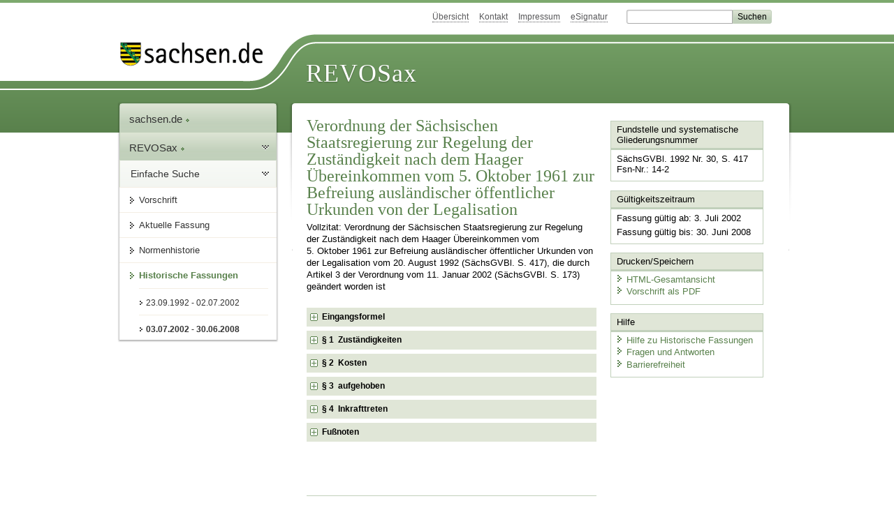

--- FILE ---
content_type: text/html; charset=utf-8
request_url: https://www.revosax.sachsen.de/vorschrift/3952-VO-Zustaendigkeit-Haager-Uebereinkommen-vom-5-Oktober-1961-zur-Befreiung-auslaendischer-oeffentlicher-Urkunden-von-der-Lega
body_size: 15951
content:
<!DOCTYPE html>
<html lang="de-DE">
<head>
<meta content="text/html; charset=UTF-8" http-equiv="Content-Type">
<meta content="width=device-width,initial-scale=1" name="viewport">
<meta content="index, follow" name="robots">
<meta content="revosax" name="search-topic">
<meta content="Sächsisches Landesrecht Verordnung: Verordnung der Sächsischen Staatsregierung zur Regelung der Zuständigkeit nach dem Haager Übereinkommen vom 5. Oktober 1961 zur Befreiung ausländischer öffentlicher Urkunden von der Legalisation" name="description">
<meta content="Sächsisches Landesrecht;revosax;Verordnung;" name="keywords">
<link href="http://www.revosax.sachsen.de/vorschrift/3952-VO-Zustaendigkeit-Haager-Uebereinkommen-vom-5-Oktober-1961-zur-Befreiung-auslaendischer-oeffentlicher-Urkunden-von-der-Lega" rel="canonical">
<title>
REVOSax Landesrecht Sachsen
- VO Zuständigkeit Haager Übereinkommen vom 5. Oktober 1961 zur Befreiung ausländischer öffentlicher Urkunden von der Legalisation

</title>
<link rel="stylesheet" href="/assets/application-1b03628bb5c0c0af5ae90c18abd45ffac3b08144af9515147207d1f3f94a3b8f.css" media="all" data-turbo-track="reload" />
<script src="/assets/application-00f47d86f5c8b8222b18e9bce3b3f1026aae7fc61530389503247482fcf067d4.js" data-turbo-track="reload" defer="defer"></script>
<script>
//<![CDATA[
var ROOT_PATH='/'
//]]>
</script>
<meta name="csrf-param" content="authenticity_token" />
<meta name="csrf-token" content="v-OXe_dn3HGa5YOctmbSXVkC_Mm5TDGgahuXzmGNDPywfBYZdOQn_TdcpzimM-7EdbRkjciKrg0CZH9rlhhKLw" />
<link rel="icon" type="image/x-icon" href="/assets/favicon-95cf5c6a8e4868b6f9647ec54ba862e534f215d2fadc25a1350e1819a4a908de.ico" />
</head>
<body id="portal">
<div data-controller="revosax-init" id="wrapper">
<ol class="jump">
<li><a tabindex="10" href="#navigation">Navigation</a></li>
<li><a tabindex="11" href="#content">Inhalt</a></li>
</ol>
<a id="top"></a>
<div id="header">
<div id="metanav">
<ul>
<li><a tabindex="12" href="/">Übersicht</a></li>
<li><a tabindex="13" href="/kontakt">Kontakt</a></li>
<li><a tabindex="14" href="/impressum">Impressum</a></li>
<li><a tabindex="15" href="https://www.esv.sachsen.de/">eSignatur</a></li>
<li class="search">
<form action="https://search.sachsen.de/web/search" id="formBasicQueryHead" method="get" name="formBasicQueryHead">
<input id="myTerm" name="searchTerm" tabindex="16" title="Suche auf sachsen.de" type="text">
<input id="submitHead" name="send" tabindex="17" type="submit" value="Suchen">
</form>
</li>
</ul>
</div>
<div id="head2">
<img alt="Logo Sachsen" title="Logo Sachsen" src="/assets/symbole/logo_sachsen_print-361893d95bc781bfe3449afb11900ec2240e8497c0ce370ba9be0c0d224cdf63.png" />
<h2>Revosax</h2>
<div class="fixfloat"></div>
</div>
<div id="head">
<div id="headL"><a href="https://www.sachsen.de"><img alt="Verweis zu sachsen.de" title="Verweis zu sachsen.de" tabindex="18" src="/assets/symbole/logo_sachsen-e7121e9d9f7333c5eb2bf4929358464cbd080b16abab0cb644640884b7000712.gif" /></a></div>
<span><a tabindex="19" href="/">REVOSax</a></span>
</div>
</div>
<div class="only_print" id="header_print">
REVOSax - Recht und Vorschriftenverwaltung Sachsen
</div>

<div id="contentarea">
<div id="navi">
<h2 id="navigation">
<a name="navigation">Navigation</a>
</h2>
<div class="breadcrumbs">
<ul>
<li><a tabindex="1" href="http://www.sachsen.de"><img width="16" height="12" alt="" src="/assets/symbole/gruen3/vanstrich-cd1175434e9e92f22933fc38eb45f29bde7169ac3eadf84bd501f30ed641a641.gif" />sachsen.de <img width="7" height="12" alt="[Portal]" src="/assets/symbole/gruen3/portal-773db472f1b1985a50d9717008353031127076a8a9811fd346e7e51e20c6d2ec.gif" /></a></li>
<li><a tabindex="2" href="/"><img width="16" height="12" alt="" src="/assets/symbole/gruen3/vanstrich-cd1175434e9e92f22933fc38eb45f29bde7169ac3eadf84bd501f30ed641a641.gif" />REVOSax <img width="7" height="12" alt="[Portal]" src="/assets/symbole/gruen3/portal-773db472f1b1985a50d9717008353031127076a8a9811fd346e7e51e20c6d2ec.gif" /></a></li>
</ul>
</div>
<div class="menu show-historic">
<h3>
<a tabindex="3" href="/"><img width="16" height="12" alt="" src="/assets/symbole/gruen3/vanstrich-cd1175434e9e92f22933fc38eb45f29bde7169ac3eadf84bd501f30ed641a641.gif" />Einfache Suche</a>
</h3>
<ul>
<li><a class="law_version_link" tabindex="4" href="/vorschrift/3952.2"><img width="16" height="12" alt="" src="/assets/symbole/gruen3/vanstrich-cd1175434e9e92f22933fc38eb45f29bde7169ac3eadf84bd501f30ed641a641.gif" />Vorschrift</a></li>
<li><a class="law_version_link" tabindex="5" href="/vorschrift/3952-VO-Zustaendigkeit-Haager-Uebereinkommen-vom-5-Oktober-1961-zur-Befreiung-auslaendischer-oeffentlicher-Urkunden-von-der-Lega"><img width="16" height="12" alt="" src="/assets/symbole/gruen3/vanstrich-cd1175434e9e92f22933fc38eb45f29bde7169ac3eadf84bd501f30ed641a641.gif" />Aktuelle Fassung</a></li>
<li><a tabindex="6" href="/law_versions/32439/impacts"><img width="16" height="12" alt="" src="/assets/symbole/gruen3/vanstrich-cd1175434e9e92f22933fc38eb45f29bde7169ac3eadf84bd501f30ed641a641.gif" />Normenhistorie</a></li>
<li class="linkactive" id="historic">
<a tabindex="7" href="#"><img width="16" height="12" alt="" src="/assets/symbole/gruen3/vanstrich-cd1175434e9e92f22933fc38eb45f29bde7169ac3eadf84bd501f30ed641a641.gif" />Historische Fassungen</a>
<ul>
<li>
<a class="law_version_link" tabindex="8" href="/vorschrift/3952.1"><img width="16" height="12" alt="" src="/assets/symbole/gruen3/vanstrich-cd1175434e9e92f22933fc38eb45f29bde7169ac3eadf84bd501f30ed641a641.gif" />23.09.1992 - 02.07.2002</a>
</li>
<li>
<a class="law_version_link linkactive" tabindex="9" href="/vorschrift/3952.2"><img width="16" height="12" alt="" src="/assets/symbole/gruen3/vanstrich-cd1175434e9e92f22933fc38eb45f29bde7169ac3eadf84bd501f30ed641a641.gif" />03.07.2002 - 30.06.2008</a>
</li>
</ul>
</li>
</ul>
</div>


</div>
<div class="content-wrapper">

<div class="" id="content">

<div class="law_show" data-controller="law-version">
<h1 class="mbottom_s_i">Verordnung der Sächsischen Staatsregierung zur Regelung der Zuständigkeit nach dem Haager Übereinkommen vom 5. Oktober 1961 zur Befreiung ausländischer öffentlicher Urkunden von der Legalisation</h1><p>Vollzitat: Verordnung der Sächsischen Staatsregierung zur Regelung der Zuständigkeit nach dem Haager Übereinkommen vom 5.&nbsp;Oktober&nbsp;1961 zur Befreiung ausländischer öffentlicher Urkunden von der Legalisation vom 20.&nbsp;August&nbsp;1992 (SächsGVBl. S.&nbsp;417), die durch Artikel 3 der Verordnung vom 11.&nbsp;Januar&nbsp;2002 (SächsGVBl. S.&nbsp;173) geändert worden ist</p>
<article id="lesetext" data-bundesgesetze="inline">   
      <header data-anchor="1000" data-level="1" data-link="ef" id="ef" title="Eingangsformel">      
        <h3 class="centre">Verordnung<br> 
        der Sächsischen Staatsregierung 
          <br> zur Regelung der Zuständigkeit nach dem Hager Übereinkommen vom 5. Oktober 1961 zur Befreiung ausländischer öffentlicher Urkunden von der Legalisation </h3> 
        <p class="centre"><strong>Vom 20. August 1992</strong></p> 
        <h4 class="centre rechtsbereinigt">Rechtsbereinigt mit Stand vom 3. Juli 2002</h4> 
        <p class="gauche">
          <span><span>Aufgrund von Artikel 2 des <a href="/federal_laws/409/redirect" class="bundesgesetz" target="_blank" title="Gesetz zu dem Haager Übereinkommen vom 5. Oktober 1961 zur Befreiung ausländischer öffentlicher Urkunden von der Legalisation" data-name="Gesetz zu dem Haager Übereinkommen vom 5. Oktober 1961 zur Befreiung ausländischer öffentlicher Urkunden von der Legalisation" data-id="409">Gesetzes zu dem Haager Übereinkommen vom 5. Oktober 1961 zur Befreiung ausländischer öffentlicher Urkunden von der Legalisation</a> vom 21. Juni 1965 (BGBl. II S. 875), zuletzt geändert durch Artikel 7 des Gesetzes zur Änderung von Kostenermächtigungen, sozialversicherungsrechtlichen und anderen Vorschriften (Kostenermächtigungs-Änderungsgesetz) vom 23. Juni 1970 (BGBl. I S. 805), wird verordnet:           </span></span>
        </p>   
      </header>   
      <div class="sections">      
        <section data-anchor="1" data-level="1" data-link="p1" id="p1" title="§ 1  Zuständigkeiten">         
          <h4 class="centre"> § 1 
            <br> Zuständigkeiten </h4> 
          <p class="gauche">Als zuständige Behörden für die Ausstellung der Apostille nach Artikel 3 Abs. 1 und Artikel 6 des Übereinkommens vom 5. Oktober 1961 zur Befreiung ausländischer öffentlicher Urkunden von der Legalisation werden bestimmt:
          </p> 
          <dl class="cf">            
            <dt class="td_1" style="text-align: left;">1.
            </dt>            
            <dd class="td_last_1" style="text-align: left;">das Sächsische Staatsministerium der Justiz hinsichtlich der von ihm sowie der vom Verfassungsgerichtshof, dem Oberlandesgericht und der Staatsanwaltschaft bei dem Oberlandesgericht ausgestellten öffentlichen Urkunden;
            </dd>            
            <dt class="td_1" style="text-align: left;">2.
            </dt>            
            <dd class="td_last_1" style="text-align: left;">die Präsidenten der Landgerichte für die von ihnen und ihren Gerichten sowie für die in ihrem Bezirk von den übrigen ordentlichen Gerichten und Staatsanwaltschaften sowie von den Behörden, denen Aufgaben der ordentlichen Gerichte übertragen sind, den Notaren und den Ehrengerichten für Rechtsanwälte ausgestellten öffentlichen Urkunden;
            </dd>            
            <dt class="td_1" style="text-align: left;">3.
            </dt>            
            <dd class="td_last_1" style="text-align: left;">das Sächsische Staatsministerium des Innern hinsichtlich der von ihm, der Staatskanzlei oder den anderen Staatsministerien mit Ausnahme des Staatsministeriums der Justiz ausgestellten öffentlichen Urkunden;
            </dd>            
            <dt class="td_1" style="text-align: left;">4.
            </dt>            
            <dd class="td_last_1" style="text-align: left;">die Regierungspräsidien für die in ihrem Bezirk ausgestellten öffentlichen Urkunden aller übrigen Gerichte und Behörden des Freistaates Sachsen und der seiner Aufsicht unterstellten juristischen Personen des öffentlichen Rechts.
            </dd>         
          </dl>      
        </section>      
        <section data-anchor="2" data-level="1" data-link="p2" id="p2" title="§ 2  Kosten">         
          <p>
          </p> 
          <h4 class="centre"> § 2 
            <br> Kosten </h4> 
          <p class="gauche"> Kosten, auch solche von Behörden der Justizverwaltung, werden nach dem ersten Abschnitt des Verwaltungskostengesetzes des Freistaates Sachsen (<a href="/Text.link?stid=1385" title="SächsVwKG">SächsVwKG</a>) vom 15. April 1992 (SächsGVBl. S. 164) erhoben. Die Höhe der Gebühren bestimmt sich nach der laufenden Nummer 1 Tarifstelle 9 des Kostenverzeichnisses zum Verwaltungskostengesetz. 
          </p>      
        </section>      
        <section data-anchor="3" data-level="1" data-link="p3" id="p3" title="§ 3  aufgehoben">         
          <h4 class="centre"> § 3 
            <br> 
            <em> aufgehoben 
              <a href="#FNID_1" title="§ 3 aufgehoben durch Artikel 3 der VO vom 11. Januar 2002 (SächsGVBl. S. 173)"> <sup>1</sup> </a> 
            </em> </h4>      
        </section>      
        <section data-anchor="4" data-level="1" data-link="p4" id="p4" title="§ 4  Inkrafttreten">         
          <h4 class="centre"> § 4 
            <br> Inkrafttreten </h4> 
          <p class="gauche">Diese Verordnung tritt am Tage nach ihrer Verkündung in Kraft.
          </p> 
          <br> 
          <p class="gauche">Dresden, den 20. August 1992
          </p> 
          <p class="left_strong"> Der Ministerpräsident 
            <br> In Vertretung 
            <br> Steffen Heitmann 
            <br> Der Staatsminister der Justiz 
          </p> 
          <p class="left_strong"> Der Staatsminister der Justiz 
            <br> Steffen Heitmann 
          </p> 
            
        </section>   
      </div>   
      <footer data-level="1" title="Fußnoten">      
        <dl>         
          <dt>1
          </dt>         
          <dd id="FNID_1"> § 3 aufgehoben durch 
            <a href="/Text.link?stid=5422&amp;jabs=a3" title="Aufhebung Rechtsverordnungen der StR">Artikel 3 der Verordnung vom 11. Januar 2002</a> (SächsGVBl. S. 173)
          </dd>      
        </dl>   
      </footer>
    </article>
</div>

<div class="fixfloat"></div>
<div id="linktop"><a tabindex="999" href="#top"><img width="16" height="12" alt="" src="/assets/symbole/gruen3/vanstrich_hoch-80b44956912558b469971961182b5344736f0f1150abacd80212e6c5ea0fce79.gif" />zum Seitenanfang</a></div>

</div>
<div id="quickbar">
<h2 id="marginal">
<a name="marginal">Marginalspalte</a>
</h2>
<div class="box" id="bundesgesetze">
<h3>Verweis auf Bundesgesetze</h3>
<ul class="truncated"></ul>
</div>

<div class="box">
<h3>Fundstelle und systematische Gliederungsnummer</h3>
<p>
SächsGVBl. 1992 Nr. 30, S. 417
<br>
Fsn-Nr.: 14-2
</p>
</div>

<div class="box">
<h3>Gültigkeitszeitraum</h3>
<p>
Fassung gültig ab:  3. Juli 2002
</p>
<p>
Fassung gültig bis: 30. Juni 2008
</p>
</div>

<div class="box" id="print_save_box">
<h3>Drucken/Speichern </h3>
<ul>
<li><a target="_blank" href="/vorschrift_gesamt/3952/32439.html"><img width="16" height="12" alt="" src="/assets/symbole/gruen3/vanstrich-cd1175434e9e92f22933fc38eb45f29bde7169ac3eadf84bd501f30ed641a641.gif" />HTML-Gesamtansicht</a></li>
<li><a target="_blank" href="/vorschrift_gesamt/3952/32439.pdf"><img width="16" height="12" alt="" src="/assets/symbole/gruen3/vanstrich-cd1175434e9e92f22933fc38eb45f29bde7169ac3eadf84bd501f30ed641a641.gif" />Vorschrift als PDF</a></li>
<li class="print hide">
<a href="javascript:print()" title="Druck der einzelnen ausgeklappten Sektion">
<img width="16" height="12" alt="" src="/assets/symbole/gruen3/vanstrich-cd1175434e9e92f22933fc38eb45f29bde7169ac3eadf84bd501f30ed641a641.gif" />Einzeldruck
</a>
<span class="small pleft_s">
<a title="FAQ zur Druckvorschau" href="/faq#drucken">Hilfe</a>
</span>
</li>
</ul>
</div>

<div class="box">
<h3>Hilfe</h3>
<div class="small_pad">
<ul>
<li><a href="/hilfe#law_version"><img width="16" height="12" alt="" src="/assets/symbole/gruen3/vanstrich-cd1175434e9e92f22933fc38eb45f29bde7169ac3eadf84bd501f30ed641a641.gif" />Hilfe zu Historische Fassungen</a></li>
<li><a href="/faq"><img width="16" height="12" alt="" src="/assets/symbole/gruen3/vanstrich-cd1175434e9e92f22933fc38eb45f29bde7169ac3eadf84bd501f30ed641a641.gif" />Fragen und Antworten</a></li>
<li><a href="/barriere_doc"><img width="16" height="12" alt="" src="/assets/symbole/gruen3/vanstrich-cd1175434e9e92f22933fc38eb45f29bde7169ac3eadf84bd501f30ed641a641.gif" />Barrierefreiheit</a></li>
</ul>
</div>
</div>


</div>
</div>
<div class="fixfloat"></div>
</div>
<div id="footer">
<dl>
<dt>Herausgeber</dt>
<dd>
<a href="http://www.sk.sachsen.de/">Sächsische Staatskanzlei</a>
</dd>
<dt>Verwandte Portale</dt>
<dd>
<a href="http://www.medienservice.sachsen.de/" tabindex="1001">Medienservice</a>
<a href="http://www.publikationen.sachsen.de/" tabindex="1002">Publikationen</a>
<a href="http://www.amt24.sachsen.de/" tabindex="1003">Amt24</a>
<a href="http://www.foerderung.sachsen.de/" tabindex="1004">FÖMISAX Fördermitteldatenbank</a>
<a href="http://www.newsletter.sachsen.de/" tabindex="1005">Newsletter</a>
<a href="http://www.moderneverwaltung.sachsen.de/karriere/" tabindex="1006">Karriereportal</a>
<a href="http://edas.landtag.sachsen.de/" tabindex="1007" title="Sächsischer Landtag">EDAS</a>
</dd>
</dl>
</div>
<div class="only_print" id="footer_print">
<p>
Quelle: REVOSax
https://www.revosax.sachsen.de/vorschrift/3952-VO-Zustaendigkeit-Haager-Uebereinkommen-vom-5-Oktober-1961-zur-Befreiung-auslaendischer-oeffentlicher-Urkunden-von-der-Lega
Stand vom
03.02.2026
</p>
<p>Herausgeber: Sächsische Staatskanzlei http://www.sk.sachsen.de/</p>
</div>

</div>
</body>
</html>
